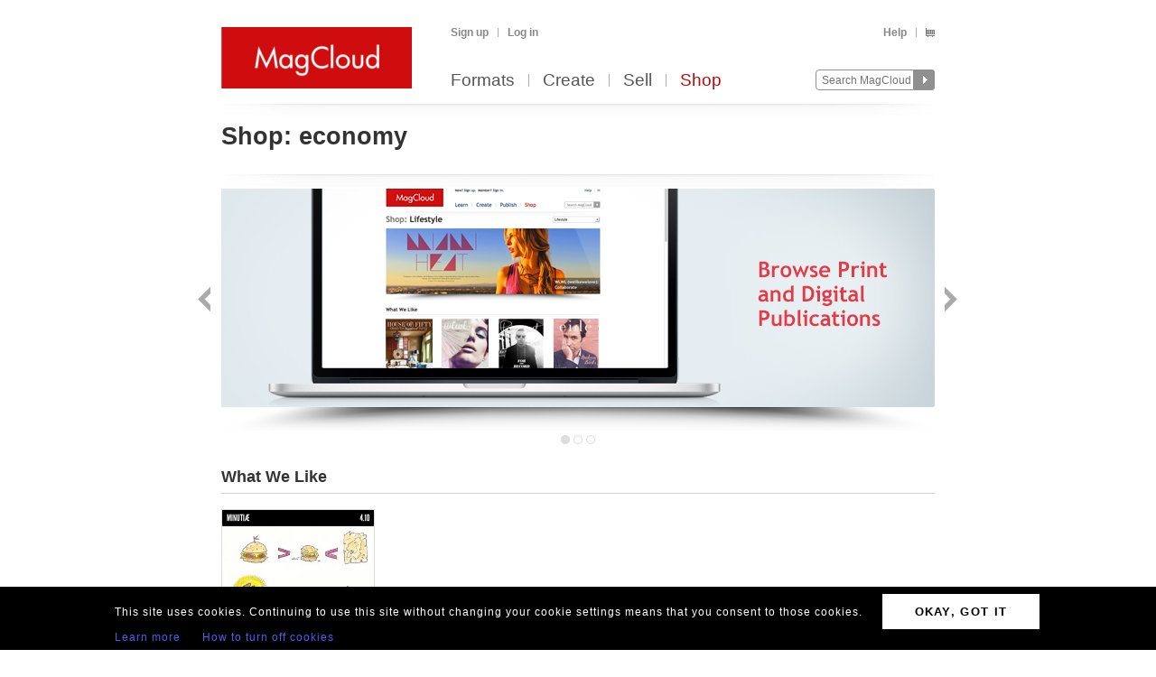

--- FILE ---
content_type: text/html; charset=utf-8
request_url: https://www.magcloud.com/shop/tag/economy?p=0
body_size: 7529
content:

<!DOCTYPE html>
<html xml:lang="en-US" xmlns="http://www.w3.org/1999/xhtml" xmlns:fb="http://ogp.me/ns/fb#">
  <head id="head" runat="server">
  

    <title>economy | MagCloud</title>
	<meta http-equiv="X-UA-Compatible" content="IE=11" />
    

<meta content='text/html; charset=utf-8' http-equiv='Content-Type' />
<meta content='false' http-equiv='imagetoolbar' />
<meta content='true' name='MSSmartTagsPreventParsing' />
<meta name="google-site-verification" content="q_LTD9HqDWeDrZqzQBNo-LkcsVyTTzq5D94C90KVBZU" />
<meta name="msvalidate.01" content="00DB7368256687F09E8D5A198C788AE9" />

<meta name="title" content='economy | MagCloud' />
<meta name="description" content="Make newsstand-quality magazines, flyers, posters, pamphlets, and more. Create print and digital versions using Adobe InDesign and Photoshop with our custom publishing platform." />

    <link rel="canonical" href="https://www.magcloud.com/shop/tag/economy">


    <link rel="stylesheet" href="https://use.typekit.net/xyc3bss.css">

      <script type="text/javascript">
        var pattern = "://magcloud.com";
        if (window.location.href.indexOf(pattern) > 0) {
          var redirectUrl = window.location.href.replace(pattern, "://www.magcloud.com");
          window.location.href = redirectUrl;
        }
      </script>

    <!-- Google tag (gtag.js) -->
<script async src="https://www.googletagmanager.com/gtag/js?id=G-TKC76TC6QD"></script>
<script>
    window.dataLayer = window.dataLayer || [];
    function gtag() { dataLayer.push(arguments); }
    gtag('js', new Date());

    gtag('config', 'G-TKC76TC6QD');
gtag('event', "OTP_LandingPage"),{"OTP_LandingPage": "|shop|tag|economy"};
</script>


      <script src="/node_modules/jquery/dist/jquery.js?__v=10950343016" type="text/javascript"></script>


      <script src="/resource/gettext.js?__c=en-US&__v=10950343016" type="text/javascript"></script>
      
      <script src="/js/libs/underscore-min.js?__v=10950343016" type="text/javascript"></script>
      
      <script src="/js/libs/modernizr-1.7.min.js?__v=10950343016" type="text/javascript"></script>
      

      <link href='/favicon.ico' rel='shortcut icon' type='image/x-icon' />
      <link href='/touchicon.png' rel='apple-touch-icon' type='image/x-icon' />

      
        <script type="text/javascript">var __d = new Date(); $.post("https://www.magcloud.com/account/settimezoneoffsetajax", { offset: __d.getTimezoneOffset() * -1 });</script>
      
    <base href="https://www.magcloud.com/" />


<script type="text/javascript">
  $(document).ready(function () {
    
      if ($MC.GoogleAnalytics !== undefined) {
          $MC.GoogleAnalytics.init('');
      }
  });
</script>

    

    
  <link rel="stylesheet" type="text/css" media="screen, projection" href="/resource/10950343016/css?%2fcss%2freset.css+%2fcss%2fcore.css+%2fcss%2ficons.css+%2fcss%2fjsDatepicker.css+%2fcss%2ftour.css+%2fcss%2fShared%2fModules%2fEmailSignup.css+%2fcss%2fShared%2fbannerModal.css+%2fcss%2fSubscribe%2fshop.css+%2fcss%2fslideshow.css+%2fcss%2fShared%2fbannerSlideshow.css+%2fcss%2fDownloads%2fembed.css" />
  
  <link rel="stylesheet" type="text/css" media="print" href="/resource/10950343016/css?%2fcss%2fprint.css" />
  
<script type="text/javascript" src="/resource/10950343016/js?%2fjs%2fbrowserDetect.js+%2fjs%2fCore%2fpupa.js+%2fjs%2fCore%2fflashMessage.js+%2fjs%2fCore%2fg.js+%2fjs%2fCore%2fcallbacks.js+%2fjs%2fShared%2fdialog.js+%2fjs%2fShared%2fflyout.js+%2fjs%2ftour.js+%2fjs%2fShared%2fslideshow.js+%2fjs%2fSubscribe%2fshopPage.js+%2fjs%2fShared%2fpager.js+%2fjs%2fShared%2fviewportPager.js+%2fjs%2fSubscribe%2fpublicationSlider.js+%2fjs%2fjquery%2fjquery.fullscreen.js+%2fjs%2fDownloads%2fWebviewer%2fembed.js"></script>


<script>
    $MC.assemblyVersion = '10950343016';
</script>
    


<!--[if IE]>
  <script type="text/javascript" src="/js/ieCss.js?__v=10950343016"></script>
  <script type="text/javascript">
    var ieCssUrl = "/css/ie.css?__v=10950343016";
    var ie9CssUrl = "/css/ie9.css?__v=10950343016";
    var selectivizrUrl = "/js/selectivizr.js?__v=10950343016";
    $MC.IE.init(ieCssUrl, ie9CssUrl, selectivizrUrl);
  </script>
<![endif]-->

<!-- Firefox -->
<style type="text/css">
  @-moz-document url-prefix() {
    /* button.mc-button {
      padding-top: 6px;
      padding-bottom: 6px;
    }
    button.mc-button.mini {
      padding-top: 4px;
      padding-bottom: 4px;
    } */
    .module.video .content {
      height: 315px;
      outline: 0;
    }
  }
</style>

    
  <script type="text/javascript">

    $(document).ready(function(){
        
          // Slideshow.
          var slides = [ "/images/shop/6550/6551/6552/2014_03_SHOP_CAMPAIGN_BROWSE.jpg", "/images/shop/6550/6551/6721/Free-and-Paid-Publications-Across-a-Wide-Range-of-Topics2.jpg", "/images/shop/6550/6551/6770/2014_03_SHOP_CAMPAIGN_PUBLISH.jpg" ];
          var links = [ "/shop/category/all?p=0&d=FreeDigitalOrPaidDigital&f=True", "/shop/category/all?p=0&d=NoFiltering&f=True", "/create" ];
          new $MC.Slideshow($(".slideshow:eq(0)"), slides, links, 790, 268);
        

      // Page module
      var selectedCategory = 'economy';
      var urlPattern = '/shop/category/__category__';
      $MC.ShopPage.init(null, urlPattern, selectedCategory);

        
          $(document).ready(function(){
            $MC.WebViewerEmbedded.init('body', '.launch-fullscreen');
          });
        
    });

  </script>

    


    <script type="text/javascript">
      $(document).ready(function () {
        $MC.FlashMessage.init("#flash");
      });
    </script>
      



<!-- Hotjar Tracking Code for www.magcloud.com -->
<script>
    (function (h, o, t, j, a, r) {
        h.hj = h.hj || function () { (h.hj.q = h.hj.q || []).push(arguments) };
        h._hjSettings = { hjid: 46532, hjsv: 5 };
        a = o.getElementsByTagName('head')[0];
        r = o.createElement('script'); r.async = 1;
        r.src = t + h._hjSettings.hjid + j + h._hjSettings.hjsv;
        a.appendChild(r);
    })(window, document, '//static.hotjar.com/c/hotjar-', '.js?sv=');
</script>


  </head>

  <body id="browse">
  


<script type="text/javascript">
    /*** TEALIUM DATALAYER ***/
    utag_data = {
    };
    /*** TEALIUM SNIPPET ***/
    (function (t, e, a, l, i, u, m) {
        t = "blurb/magcloud"; // account/profile
        e = (function () {
            var host = document.location.hostname; return (/^(www\.)?magcloud\.com/).test(host) ? 'prod' : ((/ec2|integration|master|ws/).test(host) ? 'qa' : 'dev');
            }
        )();
        a = '/' + t + '/' + e + '/utag.js'; l = '//tags.tiqcdn.com/utag' + a; i = document; u = 'script'; m = i.createElement(u); m.src = l; m.type = 'text/java' + u; m.async = true; l = i.getElementsByTagName(u)[0]; l.parentNode.insertBefore(m, l);
    })();
</script>  




  <div id="container">
      




<div class="group mc-header" id="header">
  <div>
    <a class="logo" href="/">
      <img alt='MagCloud' src='/images/layout/mc-logo-large.png?__v=20111021&__v=10950343016' 
          title='Home' height='68' width='211' />
    </a>
  </div>

  <div class="group" id="menu">
    <div id='menu-links' class='group'>
      
            <ul class="login-info group">
              <li>
                <a id='hdrsignup' href='/signup'>
                  Sign up</a>
              </li>
              <li>
                <a id='hdrsignin' href='/account/loginfrom?url=%2Fshop%2Ftag%2Feconomy%3Fp%3D0'>  
                  Log in</a>
              </li>
            </ul>
        

      <ul class='group'>        
        

        

        <li>
          <a href="/help">  
            Help</a>
        </li>
        
        <li>
          <a href="/cart">
          <span class="smaller add-to-cart icon" style="margin-right: 0;"></span>
          
          </a> 
        </li>           
      </ul>

    </div>
    <div id='optional-menu-links' class='group'>  
      <ul class='group'>
        
      </ul>
    </div>
      
    <div id='nav' class='group mc-nav'>
        
      <ul>
          <li >
            <a href="/formats">  
              Formats</a>
          </li>
          <li >
            <a href="/create">  
              Create</a>
              
          </li>
            <li >
              <a href="/sell">  
                Sell</a>
            </li>
            <li class="selected">
              <a href="/shop">  
                Shop</a>
            </li>
      </ul>
        

      <div id="searchContainer">
        
        <form id="searchForm" method="get" action='https://www.magcloud.com/browse/search'>          
          <input id="headerSearchBox" class="search text" name="q" type="text" title="Enter search text" maxlength="
              70" />
          <input id="headerSearchButton" type="image" src="/images/icons/search.png" />
        </form>
        
      </div>

    </div>
  </div>
</div>
    
 
 
<script type="text/javascript">
  $MC.preloadImages(["/images/icons/search-hover.png"]);

  function search(term) {
      var searchUrlPattern = 'https://www.magcloud.com/browse/search?q={0}';

      if (term != null && term.length > 0 && term != SEARCH_HINT) {
          var url = searchUrlPattern.replace("{0}", term);
          window.location.href = url;
      }
  }
  //URL: /
  //This comment must have .js in it or translation fails  
  var SEARCH_HINT = Gettext._("Search MagCloud");   //"Search MagCloud";

  $(document).ready(function() {
    $("#searchForm").bind("submit", function() {
        search($("#headerSearchBox").val());
        
        return false;
    });

    $("#headerSearchBox").focus(function() {
        if ($(this).val() == SEARCH_HINT) {
            $(this).val("");
            $(this).removeClass("new-search");
          }
        
        $("#headerSearchButton").attr("src", "/images/icons/search-hover.png");
    });

    $("#headerSearchBox").blur(function() {
        if ($(this).val() == "") {
            $(this).val(SEARCH_HINT);
            $(this).addClass("new-search");
        }
        
        $("#headerSearchButton").attr("src", "/images/icons/search.png");
      });

    $("#headerSearchBox").blur();
  });
</script>    

    
      <div class="group main-master" id="content">
        
<div id="flash" class="flash "
  title="Click to clear this message">    
  
</div>

        


        

        <div class="heading">
            <div id="heading-title" class="group">
              
  <h1>
      <span class="prefix">Shop:</span>
    economy
  </h1>
  


            </div>
        
            <div id="heading-description" class="section group">
              
            </div>
        </div>
      </div>
    </div>

    
    <div class="blb-container">
      <div class="group main-master blb-content">
        <div id="mainpane" class="blb-mainpane mainpane group">
          








<!--
	<PageMap>
		<DataObject type="shop-category">
			<Attribute name="categoryName" value="economy" />
			<Attribute name="categoryFriendlyName" value="economy" />
			<Attribute name="totalCount" value="0" />
			<Attribute name="featuredPublicationsTotalCount" value="1" />
			<Attribute name="otherPublicationsTotalCount" value="42" />
		</DataObject>
	</PageMap>
-->

<div class="main section-container"> 


<div class="section group slideshow">
  <a class="slideshow_previous button backNav" href="#" title="Back">Back</a>
  <a class="slideshow_next button forwardNav" href="#" title="Forward">Next</a>
  <div class="image-container"></div>
  <div class="footer-navigation group">
		<span class="slide-navs"></span>
  </div>
</div>    <div class="one-col bordered-header solid section group">
      <div class="header">
        <h2>
          What We Like
        </h2>
      </div>
      <div class="main">
        
<div class="publication-browse-list sliding "
    data-visibleitemcount="4" 
>
    <div class="showcase"></div>
<div class='publication-slider-viewport'><div class='publication-slider-content'>    <ul>  
        <li class="medium-small-issue">
          







<div class="thumb-box
    bottomcenter
    medium
    "
>

<div class="thumb-pos-box">  
	<a class="thumb " href="/browse/issue/81054"
    
>
		<img src="https://s3.amazonaws.com/storage5.magcloud.com/image/4cd502f66531ad489eee55bcfb2d8835.jpg"
 alt="Worth" />
	</a>

</div>  
</div>



<div class="publication-info group">
    <span class="group-name grey-link">
        <a href="/shop/category/entertainment">
            Entertainment
        </a>
    </span>
    <span class="publication-name grey-link">
        <a href="/browse/issue/81054">
            Minuti&#230;: Worth
        </a>
    </span>
  
  <div class="pricing group">
      <span class="print price-item">
        <span>
          Print:
        </span>
        <span class="">
          <strong>$4.50</strong>
        </span>
      </span>
      <span class="digital price-item ">
<a class="mini mc-button launch-fullscreen" href="/webviewer/81054?isEmbedded=True" target="_blank">Read Now</a>      </span>
  </div>

</div>


        </li>
    </ul>
</div></div>    <a href="#" class="go backNav">
    </a>
    <a href="#" class="go forwardNav">
    </a>
</div>
      </div>
    </div>

    <div class="one-col solid section group ">
      <div class="header">
          <h2>
            <span class="prefix">
              Others in
            </span>
            economy
          </h2>
            <h3 class="secondary">
               <a href="/shop/tag/economy?d=NoFiltering&amp;f=False&amp;issueId=9223372036854775807&amp;canGoNextPage=1">
                
                View All<span class="view-all icon inline"></span>
              </a>
            </h3>
      </div>



<div class="grid-header ">
  <div class="control-bar group">
    <ul class="primary controls">
      <li class="action-link">
        <a class="selected"
           href="/shop/tag/economy?d=NoFiltering&amp;f=False&amp;issueId=9223372036854775807&amp;canGoNextPage=1">
          Print
        </a>
      </li>
      <li class="action-link">
        <a class=""
           href="/shop/tag/economy?d=FreeDigitalOrPaidDigital&amp;f=False&amp;issueId=9223372036854775807&amp;canGoNextPage=1">
          Digital
        </a>
      </li>
      <li class="action-link">
        <a class=""
           href="/shop/tag/economy?d=FreeDigital&amp;f=False&amp;issueId=9223372036854775807&amp;canGoNextPage=1">
          Free Digital
        </a>
      </li>
    </ul>
  </div>
</div>      
<div class="publication-browse-list paging "
>
    <ul>  
        <li class="medium-small-issue">
          







<div class="thumb-box
    bottomcenter
    medium
    "
>

<div class="thumb-pos-box">  
	<a class="thumb " href="/browse/issue/206453"
    
>
		<img src="https://s3.amazonaws.com/storage2.magcloud.com/image/54dffbc1b937e04c9d6c6244171947bc.jpg"
 alt="Know What&#39;s Next By Daniel Burrus 2011 VOL. 2" />
	</a>

</div>  
</div>



<div class="publication-info group">
    <span class="group-name grey-link">
        <a href="/shop/category/business_and_finance">
            Business &amp; Finance
        </a>
    </span>
    <span class="publication-name grey-link">
        <a href="/browse/issue/206453">
            Know What&#39;s Next Magazine By Daniel Burrus : Know What&#39;s Next By Daniel Burrus 2011 VOL. 2
        </a>
    </span>
  
  <div class="pricing group">
      <span class="print price-item">
        <span>
          Print:
        </span>
        <span class="">
          <strong>$9.95</strong>
        </span>
      </span>
      <span class="digital price-item ">
<a class="mini mc-button launch-fullscreen" href="/webviewer/206453?isEmbedded=True" target="_blank">Read Now</a>      </span>
  </div>

</div>


        </li>
        <li class="medium-small-issue">
          







<div class="thumb-box
    bottomcenter
    medium
    "
>

<div class="thumb-pos-box">  
	<a class="thumb " href="/browse/issue/2691430"
    
>
		<img src="https://s3.amazonaws.com/storage2.magcloud.com/image/1453b3a8b5aef641ab6e812e83bc4885.jpg"
 alt="SMCK Magazine #9 - The Road To Elefsina" />
	</a>

</div>  
</div>



<div class="publication-info group">
    <span class="group-name grey-link">
        <a href="/shop/category/art">
            Art
        </a>
    </span>
    <span class="publication-name grey-link">
        <a href="/browse/issue/2691430">
            SMCK Magazine #9 - The Road To Elefsina
        </a>
    </span>
  
  <div class="pricing group">
      <span class="print price-item">
        <span>
          Print:
        </span>
        <span class="">
          <strong>$19.20</strong>
        </span>
      </span>
      <span class="digital price-item pad">
          <span>
            Digital:
            $3.90
          </span>
      </span>
  </div>

</div>


        </li>
        <li class="medium-small-issue">
          







<div class="thumb-box
    bottomcenter
    medium
    "
>

<div class="thumb-pos-box">  
	<a class="thumb " href="/browse/issue/2734810"
    
>
		<img src="https://s3.amazonaws.com/storage1.magcloud.com/image/f2b16dbd2fef394c89ca522952374913.jpg"
 alt="SMCK Magazine #10 - Schmuck On The Go!" />
	</a>

</div>  
</div>



<div class="publication-info group">
    <span class="group-name grey-link">
        <a href="/shop/category/art">
            Art
        </a>
    </span>
    <span class="publication-name grey-link">
        <a href="/browse/issue/2734810">
            SMCK Magazine #10 - Schmuck On The Go!
        </a>
    </span>
  
  <div class="pricing group">
      <span class="print price-item">
        <span>
          Print:
        </span>
        <span class="">
          <strong>$20.70</strong>
        </span>
      </span>
      <span class="digital price-item pad">
          <span>
            Digital:
            $3.90
          </span>
      </span>
  </div>

</div>


        </li>
        <li class="medium-small-issue">
          







<div class="thumb-box
    bottomcenter
    medium
    "
>

<div class="thumb-pos-box">  
	<a class="thumb " href="/browse/issue/2841310"
    
>
		<img src="https://s3.amazonaws.com/storage3.magcloud.com/image/a20f39b4598c654693a05b418e810d3d.jpg"
 alt="Investors India" />
	</a>

</div>  
</div>



<div class="publication-info group">
    <span class="group-name grey-link">
        <a href="/shop/category/business_and_finance">
            Business &amp; Finance
        </a>
    </span>
    <span class="publication-name grey-link">
        <a href="/browse/issue/2841310">
            Investors India
        </a>
    </span>
  
  <div class="pricing group">
      <span class="print price-item">
        <span>
          Print:
        </span>
        <span class="">
          <strong>$11.20</strong>
        </span>
      </span>
      <span class="digital price-item ">
          <span>
            Digital:
            $2.80
          </span>
      </span>
          <span class="price-item note">
            <em>free with Print</em>
          </span>
  </div>

</div>


        </li>
        <li class="medium-small-issue">
          







<div class="thumb-box
    bottomcenter
    medium
    "
>

<div class="thumb-pos-box">  
	<a class="thumb " href="/browse/issue/2947424"
    
>
		<img src="https://s3.amazonaws.com/storage2.magcloud.com/image/2d4c16c07ebfe645a4177255624c94ea.jpg"
 alt="Diaspora Watch Vol. 25 (Nov. 18-24, 2024)" />
	</a>

</div>  
</div>



<div class="publication-info group">
    <span class="group-name grey-link">
        <a href="/shop/category/news">
            News
        </a>
    </span>
    <span class="publication-name grey-link">
        <a href="/browse/issue/2947424">
            Diaspora Watch Vol. 25 (Nov. 18-24, 2024)
        </a>
    </span>
  
  <div class="pricing group">
      <span class="print price-item">
        <span>
          Print:
        </span>
        <span class="">
          <strong>$10.00</strong>
        </span>
      </span>
      <span class="digital price-item ">
<a class="mini mc-button launch-fullscreen" href="/webviewer/2947424?isEmbedded=True" target="_blank">Read Now</a>      </span>
  </div>

</div>


        </li>
        <li class="medium-small-issue">
          







<div class="thumb-box
    bottomcenter
    medium
    "
>

<div class="thumb-pos-box">  
	<a class="thumb " href="/browse/issue/3018624"
    
>
		<img src="https://s3.amazonaws.com/storage1.magcloud.com/image/45a25185187e234daf7ab1b98c6dc5c5.jpg"
 alt="SMCK Magazine #11 - Made in Germany" />
	</a>

</div>  
</div>



<div class="publication-info group">
    <span class="group-name grey-link">
        <a href="/shop/category/art">
            Art
        </a>
    </span>
    <span class="publication-name grey-link">
        <a href="/browse/issue/3018624">
            SMCK Magazine #11 - Made in Germany
        </a>
    </span>
  
  <div class="pricing group">
      <span class="print price-item">
        <span>
          Print:
        </span>
        <span class="">
          <strong>$23.20</strong>
        </span>
      </span>
      <span class="digital price-item ">
          <span>
            Digital:
            $4.20
          </span>
      </span>
          <span class="price-item note">
            <em>free with Print</em>
          </span>
  </div>

</div>


        </li>
        <li class="medium-small-issue">
          







<div class="thumb-box
    bottomcenter
    medium
    "
>

<div class="thumb-pos-box">  
	<a class="thumb " href="/browse/issue/3030170"
    
>
		<img src="https://s3.amazonaws.com/storage3.magcloud.com/image/fc81427e4a14824394bdad3240aa0b64.jpg"
 alt="Diaspora Watch - Vol. 38" />
	</a>

</div>  
</div>



<div class="publication-info group">
    <span class="group-name grey-link">
        <a href="/shop/category/news">
            News
        </a>
    </span>
    <span class="publication-name grey-link">
        <a href="/browse/issue/3030170">
            Diaspora Watch - Vol. 38
        </a>
    </span>
  
  <div class="pricing group">
      <span class="print price-item">
        <span>
          Print:
        </span>
        <span class="">
          <strong>$10.00</strong>
        </span>
      </span>
      <span class="digital price-item ">
<a class="mini mc-button launch-fullscreen" href="/webviewer/3030170?isEmbedded=True" target="_blank">Read Now</a>      </span>
  </div>

</div>


        </li>
        <li class="medium-small-issue">
          







<div class="thumb-box
    bottomcenter
    medium
    "
>

<div class="thumb-pos-box">  
	<a class="thumb " href="/browse/issue/3030188"
    
>
		<img src="https://s3.amazonaws.com/storage1.magcloud.com/image/93ad13d817f11641bf5bc2af3cc3689d.jpg"
 alt="Diaspora Watch Newspaper - Vol. 37" />
	</a>

</div>  
</div>



<div class="publication-info group">
    <span class="group-name grey-link">
        <a href="/shop/category/lifestyle">
            Lifestyle
        </a>
    </span>
    <span class="publication-name grey-link">
        <a href="/browse/issue/3030188">
            Diaspora Watch Newspaper - Vol. 37
        </a>
    </span>
  
  <div class="pricing group">
      <span class="print price-item">
        <span>
          Print:
        </span>
        <span class="">
          <strong>$10.00</strong>
        </span>
      </span>
      <span class="digital price-item ">
<a class="mini mc-button launch-fullscreen" href="/webviewer/3030188?isEmbedded=True" target="_blank">Read Now</a>      </span>
  </div>

</div>


        </li>
    </ul>
</div>
    </div>

</div>



        </div>





          <div id="contentfooter" class="section group">
          
        </div>
      
        
      </div>
    
      

<div class="group mc-footer" id="footer">
  <ul class="link-section">
    

      <li>
        

        <a href="/formats" >
          Formats
            
        </a>
      </li>
    

      <li>
        

        <a href="/create" >
          Create
            
        </a>
      </li>
    

      <li>
        

        <a href="/sell" >
          Sell
            
        </a>
      </li>
    

      <li>
        

        <a href="/shop" >
          Shop
            
        </a>
      </li>
    

      <li>
        

        <a href="/blog" target='_blank'>
          Blog
            
        </a>
      </li>
    

      <li>
        

        <a href="/help" >
          Help
            
        </a>
      </li>
    

      <li>
        

        <a href="/about/terms" >
          Terms
            
        </a>
      </li>
    

      <li>
        

        <a href="https://www.blurb.com/privacy" target='_blank'>
          Privacy
            
        </a>
      </li>
    

      <li>
        

        <a href="/sitemap" >
          Sitemap
            
        </a>
      </li>
    
  </ul>

  <div class="social">
    

<ul class="find-us-list">
    <li><a href="https://www.facebook.com/MagCloud" target="_blank">
      <img src="/images/social/facebook.png?__v=10950343016" alt="Facebook" />
    </a></li>
    <li><a href="https://twitter.com/#!/magcloud" target="_blank">
      <img src="/images/social/twitter.png?__v=10950343016" alt="Twitter" />
    </a></li>
        <li><a href="https://pinterest.com/magcloud" target="_blank">
            <img src="/images/social/pinterest.png?__v=10950343016" alt="Pinterest" />
        </a></li>
        <li>
            <a href="https://www.instagram.com/magcloud" target="_blank">
                <img src="/images/social/instagram.png?__v=10950343016" alt="Instagram" />
            </a>
        </li>
</ul>

  </div>

  <p class="copyright note">
    &copy; 2026 RPI Print, Inc.
  </p>
</div>

    </div>
    
  <br clear="all" />
<section class="gdpr-banner">
    <table class="gdpr-banner__table">
        <tr>
        <td>
            <p class="gdpr-banner__text">This site uses cookies. Continuing to use this site without changing your cookie settings means that you consent to those cookies.</p>
            <a href="/gdprlearnmore" class="gdpr-banner__link">Learn more</a>
            <a href="/gdprhowto" class="gdpr-banner__link">How to turn off cookies</a>
        </td>
        <td>
            <a href="/gdprok" class="gdpr-banner__btn">OKAY, GOT IT</a>
        </td>
        </tr>
    </table>                       
</section>
  </body>
</html>
